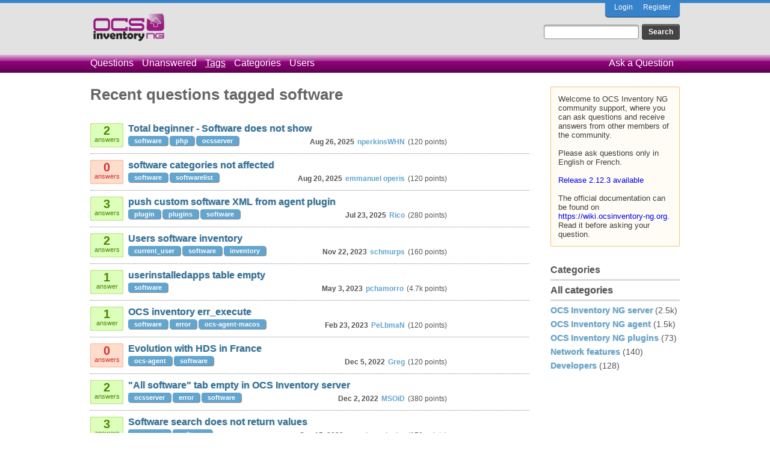

--- FILE ---
content_type: text/html; charset=utf-8
request_url: https://ask.ocsinventory-ng.org/tag/software
body_size: 48136
content:
<!DOCTYPE html>
<html lang="en-GB">
<!-- Powered by Question2Answer - http://www.question2answer.org/ -->
<head>
<meta charset="utf-8">
<title>Recent questions tagged software - Ocsinventory Q&amp;A</title>
<link rel="stylesheet" href="../qa-theme/OCS/qa-styles.css?1.8.3">
<link rel="canonical" href="https://ask.ocsinventory-ng.org/tag/software">
<link rel="next" href="../tag/software?start=20" >
<link rel="search" type="application/opensearchdescription+xml" title="Ocsinventory Q&amp;A" href="../opensearch.xml">
<script>
var qa_root = '..\/';
var qa_request = 'tag\/software';
</script>
<script src="../qa-content/jquery-3.3.1.min.js"></script>
<script src="../qa-content/qa-global.js?1.8.3"></script>
</head>
<body
class="qa-template-tag qa-body-js-off"
>
<script>
var b = document.getElementsByTagName('body')[0];
b.className = b.className.replace('qa-body-js-off', 'qa-body-js-on');
</script>
<!-- Top Blue -->
<div class="qa-top-blue">
</div>
<!-- Top Blue ENDS -->
<div class="qa-body-wrapper">
<div class="qa-header">
<div class="qa-logo">
<a href="../" class="qa-logo-link" title="Ocsinventory Q&amp;A"><img src="https://ask.ocsinventory-ng.org/qa-theme/OCS/images/logo.png" height="50" alt="Ocsinventory Q&amp;A"></a>
</div>
<div class="qa-nav-user">
<ul class="qa-nav-user-list">
<li class="qa-nav-user-item qa-nav-user-login">
<a href="../login?to=tag%2Fsoftware" class="qa-nav-user-link">Login</a>
</li>
<li class="qa-nav-user-item qa-nav-user-register">
<a href="../register?to=tag%2Fsoftware" class="qa-nav-user-link">Register</a>
</li>
</ul>
<div class="qa-nav-user-clear">
</div>
</div>
<div class="qa-search">
<form method="get" action="../search">
<input type="text" name="q" value="" class="qa-search-field">
<input type="submit" value="Search" class="qa-search-button">
</form>
</div>
<div class="qa-nav-main">
<ul class="qa-nav-main-list">
<li class="qa-nav-main-item qa-nav-main-questions">
<a href="../questions" class="qa-nav-main-link">Questions</a>
</li>
<li class="qa-nav-main-item qa-nav-main-unanswered">
<a href="../unanswered" class="qa-nav-main-link">Unanswered</a>
</li>
<li class="qa-nav-main-item qa-nav-main-tag">
<a href="../tags" class="qa-nav-main-link qa-nav-main-selected">Tags</a>
</li>
<li class="qa-nav-main-item qa-nav-main-categories">
<a href="../categories" class="qa-nav-main-link">Categories</a>
</li>
<li class="qa-nav-main-item qa-nav-main-user">
<a href="../users" class="qa-nav-main-link">Users</a>
</li>
<li class="qa-nav-main-item qa-nav-main-ask">
<a href="../ask" class="qa-nav-main-link">Ask a Question</a>
</li>
</ul>
<div class="qa-nav-main-clear">
</div>
</div>
<div class="qa-header-clear">
</div>
</div> <!-- END qa-header -->
<div class="qa-sidepanel">
<div class="qa-sidebar">
Welcome to OCS Inventory NG community support, where you can ask questions and receive answers from other members of the community.<br>
<br>
Please ask questions only in English or French.<br>
<br>
<a href="https://ocsinventory-ng.org/?page_id=1548&lang=en">Release 2.12.3 available</a><br>
<br>
The official documentation can be found on <a href="https://wiki.ocsinventory-ng.org">https://wiki.ocsinventory-ng.org</a>. Read it before asking your question.
</div>
<div class="qa-widgets-side qa-widgets-side-low">
<div class="qa-widget-side qa-widget-side-low">
<h2>Categories</h2>
<ul class="qa-nav-cat-list qa-nav-cat-list-1">
<li class="qa-nav-cat-item qa-nav-cat-all">
<a href="../" class="qa-nav-cat-link qa-nav-cat-selected">All categories</a>
</li>
<li class="qa-nav-cat-item qa-nav-cat-ocs-inventory-ng-server">
<a href="../ocs-inventory-ng-server" class="qa-nav-cat-link">OCS Inventory NG server</a>
<span class="qa-nav-cat-note">(2.5k)</span>
</li>
<li class="qa-nav-cat-item qa-nav-cat-ocs-inventory-ng-agent">
<a href="../ocs-inventory-ng-agent" class="qa-nav-cat-link">OCS Inventory NG agent</a>
<span class="qa-nav-cat-note">(1.5k)</span>
</li>
<li class="qa-nav-cat-item qa-nav-cat-ocs-inventory-ng-plugins">
<a href="../ocs-inventory-ng-plugins" class="qa-nav-cat-link">OCS Inventory NG plugins</a>
<span class="qa-nav-cat-note">(73)</span>
</li>
<li class="qa-nav-cat-item qa-nav-cat-network-features">
<a href="../network-features" class="qa-nav-cat-link">Network features</a>
<span class="qa-nav-cat-note">(140)</span>
</li>
<li class="qa-nav-cat-item qa-nav-cat-developers">
<a href="../developers" class="qa-nav-cat-link">Developers</a>
<span class="qa-nav-cat-note">(128)</span>
</li>
</ul>
<div class="qa-nav-cat-clear">
</div>
</div>
</div>
</div>
<div class="qa-main">
<h1>
Recent questions tagged software
</h1>
<div class="qa-part-q-list">
<form method="post" action="../tag/software">
<div class="qa-q-list">
<div class="qa-q-list-item" id="q15461">
<div class="qa-q-item-stats">
<span class="qa-a-count">
<span class="qa-a-count-data">2</span><span class="qa-a-count-pad"> answers</span>
</span>
</div>
<div class="qa-q-item-main">
<div class="qa-q-item-title">
<h2><a href="../15461/total-beginner-software-does-not-show"><span title="Software section comes up empty. I have gotten as far as phpMyAdmin, found where the software table lives, ocsweb&gt;software There are over 4,000,000 entries in the software table. Is there any routine maintenance, say under Operations that can be done to cut the size down, IF the size is what is causing Software not to show up in the ... : 7.4.26 Web Server : Apache/2.4.41 (Ubuntu) Database Server :Ubuntu 20.04 version 10.3.39-MariaDB-0ubuntu0.20.04.2 Version OCSReports: 2.8.1">Total beginner - Software does not show</span></a></h2>
</div>
<span class="qa-q-item-avatar-meta">
<span class="qa-q-item-meta">
<span class="qa-q-item-what">asked</span>
<span class="qa-q-item-when">
<span class="qa-q-item-when-data">Aug 26, 2025</span>
</span>
<span class="qa-q-item-where">
<span class="qa-q-item-where-pad">in </span><span class="qa-q-item-where-data"><a href="../ocs-inventory-ng-server/ocs-inventory-ng-server-for-unix" class="qa-category-link">OCS Inventory NG server for Unix</a></span>
</span>
<span class="qa-q-item-who">
<span class="qa-q-item-who-pad">by </span>
<span class="qa-q-item-who-data"><a href="../user/nperkinsWHN" class="qa-user-link">nperkinsWHN</a></span>
<span class="qa-q-item-who-points">
<span class="qa-q-item-who-points-pad">(</span><span class="qa-q-item-who-points-data">120</span><span class="qa-q-item-who-points-pad"> points)</span>
</span>
</span>
</span>
</span>
<div class="qa-q-item-tags">
<ul class="qa-q-item-tag-list">
<li class="qa-q-item-tag-item"><a href="../tag/software" class="qa-tag-link">software</a></li>
<li class="qa-q-item-tag-item"><a href="../tag/php" class="qa-tag-link">php</a></li>
<li class="qa-q-item-tag-item"><a href="../tag/ocsserver" class="qa-tag-link">ocsserver</a></li>
</ul>
</div>
</div>
<div class="qa-q-item-clear">
</div>
</div> <!-- END qa-q-list-item -->
<div class="qa-q-list-item" id="q15454">
<div class="qa-q-item-stats">
<span class="qa-a-count qa-a-count-zero">
<span class="qa-a-count-data">0</span><span class="qa-a-count-pad"> answers</span>
</span>
</div>
<div class="qa-q-item-main">
<div class="qa-q-item-title">
<h2><a href="../15454/software-categories-not-affected"><span title="I've create many categories in all software list the categories a not affected to the software I've run the php script (cron_all_software.php) and no changes some software are not avalaible in the list to be add to the category list How can I fix this ? how to reset all the software inventory if necessary?">software categories not affected</span></a></h2>
</div>
<span class="qa-q-item-avatar-meta">
<span class="qa-q-item-meta">
<span class="qa-q-item-what">asked</span>
<span class="qa-q-item-when">
<span class="qa-q-item-when-data">Aug 20, 2025</span>
</span>
<span class="qa-q-item-where">
<span class="qa-q-item-where-pad">in </span><span class="qa-q-item-where-data"><a href="../ocs-inventory-ng-server/administrative-console" class="qa-category-link">Administrative console</a></span>
</span>
<span class="qa-q-item-who">
<span class="qa-q-item-who-pad">by </span>
<span class="qa-q-item-who-data"><a href="../user/emmanuel+operis" class="qa-user-link">emmanuel operis</a></span>
<span class="qa-q-item-who-points">
<span class="qa-q-item-who-points-pad">(</span><span class="qa-q-item-who-points-data">120</span><span class="qa-q-item-who-points-pad"> points)</span>
</span>
</span>
</span>
</span>
<div class="qa-q-item-tags">
<ul class="qa-q-item-tag-list">
<li class="qa-q-item-tag-item"><a href="../tag/software" class="qa-tag-link">software</a></li>
<li class="qa-q-item-tag-item"><a href="../tag/softwarelist" class="qa-tag-link">softwarelist</a></li>
</ul>
</div>
</div>
<div class="qa-q-item-clear">
</div>
</div> <!-- END qa-q-list-item -->
<div class="qa-q-list-item" id="q15441">
<div class="qa-q-item-stats">
<span class="qa-a-count">
<span class="qa-a-count-data">3</span><span class="qa-a-count-pad"> answers</span>
</span>
</div>
<div class="qa-q-item-main">
<div class="qa-q-item-title">
<h2><a href="../15441/push-custom-software-xml-from-agent-plugin"><span title="Hello, Trying to move from fusioninventory (FI) to OCS. I used FI to add custom softwares to the agent report. Trying to do the same with OCS. So I wrote a plugin, starting from the Example.pm plugin. Here's the inventory_handler function : sub freepbx_inventory_handler { #Use this hook to add or modify entries in the inventory ... running ocsinventory-agent -l=./, I don't see this output in the generated .ocs file What am I doing wrong ? Is there some doc somewhere ? Regards">push custom software XML from agent plugin</span></a></h2>
</div>
<span class="qa-q-item-avatar-meta">
<span class="qa-q-item-meta">
<span class="qa-q-item-what">asked</span>
<span class="qa-q-item-when">
<span class="qa-q-item-when-data">Jul 23, 2025</span>
</span>
<span class="qa-q-item-where">
<span class="qa-q-item-where-pad">in </span><span class="qa-q-item-where-data"><a href="../ocs-inventory-ng-plugins" class="qa-category-link">OCS Inventory NG plugins</a></span>
</span>
<span class="qa-q-item-who">
<span class="qa-q-item-who-pad">by </span>
<span class="qa-q-item-who-data"><a href="../user/Rico" class="qa-user-link">Rico</a></span>
<span class="qa-q-item-who-points">
<span class="qa-q-item-who-points-pad">(</span><span class="qa-q-item-who-points-data">280</span><span class="qa-q-item-who-points-pad"> points)</span>
</span>
</span>
</span>
</span>
<div class="qa-q-item-tags">
<ul class="qa-q-item-tag-list">
<li class="qa-q-item-tag-item"><a href="../tag/plugin" class="qa-tag-link">plugin</a></li>
<li class="qa-q-item-tag-item"><a href="../tag/plugins" class="qa-tag-link">plugins</a></li>
<li class="qa-q-item-tag-item"><a href="../tag/software" class="qa-tag-link">software</a></li>
</ul>
</div>
</div>
<div class="qa-q-item-clear">
</div>
</div> <!-- END qa-q-list-item -->
<div class="qa-q-list-item qa-q-closed" id="q14844">
<div class="qa-q-item-stats">
<span class="qa-a-count">
<span class="qa-a-count-data">2</span><span class="qa-a-count-pad"> answers</span>
</span>
</div>
<div class="qa-q-item-main">
<div class="qa-q-item-title">
<h2><a href="../14844/users-software-inventory"><span title="Hi, I'm facing a trouble with the software inventory. Looking for a software on a computer, i have realised that it wasn't in the inventory. I checked on the computer, checked in the &quot;Add/Remove Programs&quot; (old and new versions) : the program is well installed, works, and is listed in both Add/Remove Programs interfaces.  ...  for that ? It is a real trouble, because i can't rely on a software which can hide me a part of the softwares installed on our computers. Best regards">Users software inventory</span></a></h2>
</div>
<span class="qa-q-item-avatar-meta">
<span class="qa-q-item-meta">
<span class="qa-q-item-what">asked</span>
<span class="qa-q-item-when">
<span class="qa-q-item-when-data">Nov 22, 2023</span>
</span>
<span class="qa-q-item-where">
<span class="qa-q-item-where-pad">in </span><span class="qa-q-item-where-data"><a href="../ocs-inventory-ng-agent/ocs-inventory-ng-agent-for-windows" class="qa-category-link">OCS Inventory NG agent for Windows</a></span>
</span>
<span class="qa-q-item-who">
<span class="qa-q-item-who-pad">by </span>
<span class="qa-q-item-who-data"><a href="../user/schmurps" class="qa-user-link">schmurps</a></span>
<span class="qa-q-item-who-points">
<span class="qa-q-item-who-points-pad">(</span><span class="qa-q-item-who-points-data">160</span><span class="qa-q-item-who-points-pad"> points)</span>
</span>
</span>
</span>
</span>
<div class="qa-q-item-tags">
<ul class="qa-q-item-tag-list">
<li class="qa-q-item-tag-item"><a href="../tag/current_user" class="qa-tag-link">current_user</a></li>
<li class="qa-q-item-tag-item"><a href="../tag/software" class="qa-tag-link">software</a></li>
<li class="qa-q-item-tag-item"><a href="../tag/inventory" class="qa-tag-link">inventory</a></li>
</ul>
</div>
</div>
<div class="qa-q-item-clear">
</div>
</div> <!-- END qa-q-list-item -->
<div class="qa-q-list-item" id="q14552">
<div class="qa-q-item-stats">
<span class="qa-a-count">
<span class="qa-a-count-data">1</span><span class="qa-a-count-pad"> answer</span>
</span>
</div>
<div class="qa-q-item-main">
<div class="qa-q-item-title">
<h2><a href="../14552/userinstalledapps-table-empty"><span title="userinstalledapps plugin installed and enabled in ocs server (userinstalled table created but empty). Apache restarted. Local XML inventory generated: &lt;USERINSTALLEDAPPS&gt; &lt;USERNAME&gt;user&lt;/USERNAME&gt; &lt;APPNAME&gt;WinDirStat 1.1&lt;/APPNAME&gt; &lt;PUBLISHER/&gt; &lt;VERSION/&gt; &lt;/USERINSTALLEDAPPS&gt; Activity log has only info for other plugins: Wed May 3 16:40:57 2023; ... May/2023:16:03:02 -0500] &quot;POST /ocsinventory HTTP/1.1&quot; 200 1144 &quot;-&quot; &quot;OCS-NG_WINDOWS_AGENT_v2.10.1.0&quot; Any idea please? Thank you.">userinstalledapps table empty</span></a></h2>
</div>
<span class="qa-q-item-avatar-meta">
<span class="qa-q-item-meta">
<span class="qa-q-item-what">asked</span>
<span class="qa-q-item-when">
<span class="qa-q-item-when-data">May 3, 2023</span>
</span>
<span class="qa-q-item-where">
<span class="qa-q-item-where-pad">in </span><span class="qa-q-item-where-data"><a href="../ocs-inventory-ng-plugins" class="qa-category-link">OCS Inventory NG plugins</a></span>
</span>
<span class="qa-q-item-who">
<span class="qa-q-item-who-pad">by </span>
<span class="qa-q-item-who-data"><a href="../user/pchamorro" class="qa-user-link">pchamorro</a></span>
<span class="qa-q-item-who-points">
<span class="qa-q-item-who-points-pad">(</span><span class="qa-q-item-who-points-data">4.7k</span><span class="qa-q-item-who-points-pad"> points)</span>
</span>
</span>
</span>
</span>
<div class="qa-q-item-tags">
<ul class="qa-q-item-tag-list">
<li class="qa-q-item-tag-item"><a href="../tag/software" class="qa-tag-link">software</a></li>
</ul>
</div>
</div>
<div class="qa-q-item-clear">
</div>
</div> <!-- END qa-q-list-item -->
<div class="qa-q-list-item" id="q14434">
<div class="qa-q-item-stats">
<span class="qa-a-count">
<span class="qa-a-count-data">1</span><span class="qa-a-count-pad"> answer</span>
</span>
</div>
<div class="qa-q-item-main">
<div class="qa-q-item-title">
<h2><a href="../14434/ocs-inventory-err_execute"><span title="I tried to deploy the bash script on the mac, but when it downloads it, it gives an Err_execute error and immediately deletes the package. The script is 100% working, I tried various methods to upload the script and then run it, and just run it. What shall I do? [Wed Feb 22 17:19:56 2023][debug] [download]  ... [Wed Feb 22 17:19:56 2023][debug] [download] Sending message for 1677058871, code=ERR_EXECUTE. [Wed Feb 22 17:19:56 2023][info] [download] Cleaning 1677058871 package">OCS inventory err_execute</span></a></h2>
</div>
<span class="qa-q-item-avatar-meta">
<span class="qa-q-item-meta">
<span class="qa-q-item-what">asked</span>
<span class="qa-q-item-when">
<span class="qa-q-item-when-data">Feb 23, 2023</span>
</span>
<span class="qa-q-item-where">
<span class="qa-q-item-where-pad">in </span><span class="qa-q-item-where-data"><a href="../ocs-inventory-ng-agent/ocs-inventory-ng-agent-for-unix" class="qa-category-link">OCS Inventory NG agent for Unix</a></span>
</span>
<span class="qa-q-item-who">
<span class="qa-q-item-who-pad">by </span>
<span class="qa-q-item-who-data"><a href="../user/PeLbmaN" class="qa-user-link">PeLbmaN</a></span>
<span class="qa-q-item-who-points">
<span class="qa-q-item-who-points-pad">(</span><span class="qa-q-item-who-points-data">120</span><span class="qa-q-item-who-points-pad"> points)</span>
</span>
</span>
</span>
</span>
<div class="qa-q-item-tags">
<ul class="qa-q-item-tag-list">
<li class="qa-q-item-tag-item"><a href="../tag/software" class="qa-tag-link">software</a></li>
<li class="qa-q-item-tag-item"><a href="../tag/error" class="qa-tag-link">error</a></li>
<li class="qa-q-item-tag-item"><a href="../tag/ocs-agent-macos" class="qa-tag-link">ocs-agent-macos</a></li>
</ul>
</div>
</div>
<div class="qa-q-item-clear">
</div>
</div> <!-- END qa-q-list-item -->
<div class="qa-q-list-item" id="q14289">
<div class="qa-q-item-stats">
<span class="qa-a-count qa-a-count-zero">
<span class="qa-a-count-data">0</span><span class="qa-a-count-pad"> answers</span>
</span>
</div>
<div class="qa-q-item-main">
<div class="qa-q-item-title">
<h2><a href="../14289/evolution-with-hds-in-france"><span title="Hello, With HDS standards in France, our service provider refuses the installation of the ocs agent. (User is Root...) I wanted to know if you have planned a light version of the agent without the obligation to be root and to be able to deactivate the possibility of executing remote code on the agent side?  ...  avez prévu une version légère de l'agent sans l'obligation d'etre en root et de pouvoir désactiver la possibilité d'exécuter du code distant côté agent? Cordialement.">Evolution with HDS in France</span></a></h2>
</div>
<span class="qa-q-item-avatar-meta">
<span class="qa-q-item-meta">
<span class="qa-q-item-what">asked</span>
<span class="qa-q-item-when">
<span class="qa-q-item-when-data">Dec 5, 2022</span>
</span>
<span class="qa-q-item-where">
<span class="qa-q-item-where-pad">in </span><span class="qa-q-item-where-data"><a href="../ocs-inventory-ng-agent/ocs-inventory-ng-agent-for-unix" class="qa-category-link">OCS Inventory NG agent for Unix</a></span>
</span>
<span class="qa-q-item-who">
<span class="qa-q-item-who-pad">by </span>
<span class="qa-q-item-who-data"><a href="../user/Greg" class="qa-user-link">Greg</a></span>
<span class="qa-q-item-who-points">
<span class="qa-q-item-who-points-pad">(</span><span class="qa-q-item-who-points-data">120</span><span class="qa-q-item-who-points-pad"> points)</span>
</span>
</span>
</span>
</span>
<div class="qa-q-item-tags">
<ul class="qa-q-item-tag-list">
<li class="qa-q-item-tag-item"><a href="../tag/ocs-agent" class="qa-tag-link">ocs-agent</a></li>
<li class="qa-q-item-tag-item"><a href="../tag/software" class="qa-tag-link">software</a></li>
</ul>
</div>
</div>
<div class="qa-q-item-clear">
</div>
</div> <!-- END qa-q-list-item -->
<div class="qa-q-list-item qa-q-closed" id="q14287">
<div class="qa-q-item-stats">
<span class="qa-a-count">
<span class="qa-a-count-data">2</span><span class="qa-a-count-pad"> answers</span>
</span>
</div>
<div class="qa-q-item-main">
<div class="qa-q-item-title">
<h2><a href="../14287/all-software-tab-empty-in-ocs-inventory-server"><span title="Hi, Recently I installed OCS Inventory server 2.11.1 without any troubles, but after adding agents either with deployment tool or manual install on local machine, tab &quot;All software&quot; is empty. I tried to run cron_all_software.php file in crontab but it shows error as you can see below: Server configuration: Ubuntu server: 22.04 OCS Inventory Server: 2.11.1 MariaDB: 10.6.7 PHP: 8.1 Apache: 2.4.52 Thanks in advance for any help.">&quot;All software&quot; tab empty in OCS Inventory server</span></a></h2>
</div>
<span class="qa-q-item-avatar-meta">
<span class="qa-q-item-meta">
<span class="qa-q-item-what">asked</span>
<span class="qa-q-item-when">
<span class="qa-q-item-when-data">Dec 2, 2022</span>
</span>
<span class="qa-q-item-where">
<span class="qa-q-item-where-pad">in </span><span class="qa-q-item-where-data"><a href="../ocs-inventory-ng-server/ocs-inventory-ng-server-for-unix" class="qa-category-link">OCS Inventory NG server for Unix</a></span>
</span>
<span class="qa-q-item-who">
<span class="qa-q-item-who-pad">by </span>
<span class="qa-q-item-who-data"><a href="../user/MSOiD" class="qa-user-link">MSOiD</a></span>
<span class="qa-q-item-who-points">
<span class="qa-q-item-who-points-pad">(</span><span class="qa-q-item-who-points-data">380</span><span class="qa-q-item-who-points-pad"> points)</span>
</span>
</span>
</span>
</span>
<div class="qa-q-item-tags">
<ul class="qa-q-item-tag-list">
<li class="qa-q-item-tag-item"><a href="../tag/ocsserver" class="qa-tag-link">ocsserver</a></li>
<li class="qa-q-item-tag-item"><a href="../tag/error" class="qa-tag-link">error</a></li>
<li class="qa-q-item-tag-item"><a href="../tag/software" class="qa-tag-link">software</a></li>
</ul>
</div>
</div>
<div class="qa-q-item-clear">
</div>
</div> <!-- END qa-q-list-item -->
<div class="qa-q-list-item" id="q14165">
<div class="qa-q-item-stats">
<span class="qa-a-count">
<span class="qa-a-count-data">3</span><span class="qa-a-count-pad"> answers</span>
</span>
</div>
<div class="qa-q-item-main">
<div class="qa-q-item-title">
<h2><a href="../14165/software-search-does-not-return-values"><span title="Good afternoon At the company I work for, we need to carry out some research on software installed on customers, but it was noticed that when searching for any software we have no return. Path Inventory/All Software Regardless of filters I don't have a return. How can I fix this problem? server Version OCSReports 2.10.0 Database Server : Ubuntu 20.04 version 10.3.34-MariaDB-0ubuntu0.20.04.1">Software search does not return values</span></a></h2>
</div>
<span class="qa-q-item-avatar-meta">
<span class="qa-q-item-meta">
<span class="qa-q-item-what">asked</span>
<span class="qa-q-item-when">
<span class="qa-q-item-when-data">Sep 15, 2022</span>
</span>
<span class="qa-q-item-where">
<span class="qa-q-item-where-pad">in </span><span class="qa-q-item-where-data"><a href="../ocs-inventory-ng-server/administrative-console" class="qa-category-link">Administrative console</a></span>
</span>
<span class="qa-q-item-who">
<span class="qa-q-item-who-pad">by </span>
<span class="qa-q-item-who-data"><a href="../user/evandro_teixeira" class="qa-user-link">evandro_teixeira</a></span>
<span class="qa-q-item-who-points">
<span class="qa-q-item-who-points-pad">(</span><span class="qa-q-item-who-points-data">170</span><span class="qa-q-item-who-points-pad"> points)</span>
</span>
</span>
</span>
</span>
<div class="qa-q-item-tags">
<ul class="qa-q-item-tag-list">
<li class="qa-q-item-tag-item"><a href="../tag/ocsserver" class="qa-tag-link">ocsserver</a></li>
<li class="qa-q-item-tag-item"><a href="../tag/software" class="qa-tag-link">software</a></li>
</ul>
</div>
</div>
<div class="qa-q-item-clear">
</div>
</div> <!-- END qa-q-list-item -->
<div class="qa-q-list-item" id="q14128">
<div class="qa-q-item-stats">
<span class="qa-a-count">
<span class="qa-a-count-data">2</span><span class="qa-a-count-pad"> answers</span>
</span>
</div>
<div class="qa-q-item-main">
<div class="qa-q-item-title">
<h2><a href="../14128/generate-excel-file-with-all-software-installed"><span title="Is there a way to generate an excel file with a list of all computers and every software installed on each? I can only download the device excel one at a time, I need a file with all of the devices">Generate Excel file with all software installed?</span></a></h2>
</div>
<span class="qa-q-item-avatar-meta">
<span class="qa-q-item-meta">
<span class="qa-q-item-what">asked</span>
<span class="qa-q-item-when">
<span class="qa-q-item-when-data">Aug 10, 2022</span>
</span>
<span class="qa-q-item-where">
<span class="qa-q-item-where-pad">in </span><span class="qa-q-item-where-data"><a href="../ocs-inventory-ng-agent/ocs-inventory-ng-agent-for-windows" class="qa-category-link">OCS Inventory NG agent for Windows</a></span>
</span>
<span class="qa-q-item-who">
<span class="qa-q-item-who-pad">by </span>
<span class="qa-q-item-who-data"><a href="../user/blitzsup" class="qa-user-link">blitzsup</a></span>
<span class="qa-q-item-who-points">
<span class="qa-q-item-who-points-pad">(</span><span class="qa-q-item-who-points-data">120</span><span class="qa-q-item-who-points-pad"> points)</span>
</span>
</span>
</span>
</span>
<div class="qa-q-item-tags">
<ul class="qa-q-item-tag-list">
<li class="qa-q-item-tag-item"><a href="../tag/software" class="qa-tag-link">software</a></li>
</ul>
</div>
</div>
<div class="qa-q-item-clear">
</div>
</div> <!-- END qa-q-list-item -->
<div class="qa-q-list-item" id="q14037">
<div class="qa-q-item-stats">
<span class="qa-a-count">
<span class="qa-a-count-data">1</span><span class="qa-a-count-pad"> answer</span>
</span>
</div>
<div class="qa-q-item-main">
<div class="qa-q-item-title">
<h2><a href="../14037/how-to-create-a-group"><span title="How to create a group to add positions and how it works">How to create a group</span></a></h2>
</div>
<span class="qa-q-item-avatar-meta">
<span class="qa-q-item-meta">
<span class="qa-q-item-what">asked</span>
<span class="qa-q-item-when">
<span class="qa-q-item-when-data">Jun 20, 2022</span>
</span>
<span class="qa-q-item-where">
<span class="qa-q-item-where-pad">in </span><span class="qa-q-item-where-data"><a href="../ocs-inventory-ng-server/ocs-inventory-ng-server-for-unix" class="qa-category-link">OCS Inventory NG server for Unix</a></span>
</span>
<span class="qa-q-item-who">
<span class="qa-q-item-who-pad">by </span>
<span class="qa-q-item-who-data"><a href="../user/benhniya" class="qa-user-link">benhniya</a></span>
<span class="qa-q-item-who-points">
<span class="qa-q-item-who-points-pad">(</span><span class="qa-q-item-who-points-data">170</span><span class="qa-q-item-who-points-pad"> points)</span>
</span>
</span>
</span>
</span>
<div class="qa-q-item-tags">
<ul class="qa-q-item-tag-list">
<li class="qa-q-item-tag-item"><a href="../tag/ocs" class="qa-tag-link">ocs</a></li>
<li class="qa-q-item-tag-item"><a href="../tag/groups" class="qa-tag-link">groups</a></li>
<li class="qa-q-item-tag-item"><a href="../tag/group" class="qa-tag-link">group</a></li>
<li class="qa-q-item-tag-item"><a href="../tag/plugins" class="qa-tag-link">plugins</a></li>
<li class="qa-q-item-tag-item"><a href="../tag/software" class="qa-tag-link">software</a></li>
</ul>
</div>
</div>
<div class="qa-q-item-clear">
</div>
</div> <!-- END qa-q-list-item -->
<div class="qa-q-list-item qa-q-closed" id="q13937">
<div class="qa-q-item-stats">
<span class="qa-a-count">
<span class="qa-a-count-data">1</span><span class="qa-a-count-pad"> answer</span>
</span>
</div>
<div class="qa-q-item-main">
<div class="qa-q-item-title">
<h2><a href="../13937/some-computer-send-only-some-installed-software"><span title="OCS Inventory server Linux 2.9.1 - OCS Inventory Agent Windows 2.9.1 Hello on some computers (about 50 in 1000), when software inventory is done in windows Agent then sent to the server, we can find only some software in ocs inventory reports but not all A good Windows PC has about 150+ Software installed ... have anything about Antivirus software (that's what i need to check on ocsinventory reports) Same software installed on both 150+ Software and 90 software PCs Any idea ?">Some computer send only some installed software</span></a></h2>
</div>
<span class="qa-q-item-avatar-meta">
<span class="qa-q-item-meta">
<span class="qa-q-item-what">asked</span>
<span class="qa-q-item-when">
<span class="qa-q-item-when-data">May 10, 2022</span>
</span>
<span class="qa-q-item-where">
<span class="qa-q-item-where-pad">in </span><span class="qa-q-item-where-data"><a href="../ocs-inventory-ng-agent/ocs-inventory-ng-agent-for-windows" class="qa-category-link">OCS Inventory NG agent for Windows</a></span>
</span>
<span class="qa-q-item-who">
<span class="qa-q-item-who-pad">by </span>
<span class="qa-q-item-who-data"><a href="../user/Ludovick" class="qa-user-link">Ludovick</a></span>
<span class="qa-q-item-who-points">
<span class="qa-q-item-who-points-pad">(</span><span class="qa-q-item-who-points-data">180</span><span class="qa-q-item-who-points-pad"> points)</span>
</span>
</span>
</span>
</span>
<div class="qa-q-item-tags">
<ul class="qa-q-item-tag-list">
<li class="qa-q-item-tag-item"><a href="../tag/windows-agent" class="qa-tag-link">windows-agent</a></li>
<li class="qa-q-item-tag-item"><a href="../tag/ocsinventory" class="qa-tag-link">ocsinventory</a></li>
<li class="qa-q-item-tag-item"><a href="../tag/software" class="qa-tag-link">software</a></li>
</ul>
</div>
</div>
<div class="qa-q-item-clear">
</div>
</div> <!-- END qa-q-list-item -->
<div class="qa-q-list-item" id="q13866">
<div class="qa-q-item-stats">
<span class="qa-a-count">
<span class="qa-a-count-data">1</span><span class="qa-a-count-pad"> answer</span>
</span>
</div>
<div class="qa-q-item-main">
<div class="qa-q-item-title">
<h2><a href="../13866/id-table-software-bloqu%C3%A9-%C3%A0-4294967295"><span title="Bonjour Notre table des softwares est bloqué à l'id 4294967295 ( int unsigned) Nous n'avons donc une erreur 500 dans les logs sur la remontée des machines et au niveau log mysql l'erreur est la suivante : The table 'prolog_conntrack' is full . Pouvons nous passer l'id dans la table des softwares en type  ...  pour l'inventaire logiciels de nos machines dans glpi ? Merci pour votre réponse et désolé de vous déranger . En tous cas bravo pour le travail réalisé . Cordialement">id table software  bloqué à 4294967295</span></a></h2>
</div>
<span class="qa-q-item-avatar-meta">
<span class="qa-q-item-meta">
<span class="qa-q-item-what">asked</span>
<span class="qa-q-item-when">
<span class="qa-q-item-when-data">Apr 5, 2022</span>
</span>
<span class="qa-q-item-where">
<span class="qa-q-item-where-pad">in </span><span class="qa-q-item-where-data"><a href="../ocs-inventory-ng-server/ocs-inventory-ng-server-for-unix" class="qa-category-link">OCS Inventory NG server for Unix</a></span>
</span>
<span class="qa-q-item-who">
<span class="qa-q-item-who-pad">by </span>
<span class="qa-q-item-who-data"><a href="../user/jlb59" class="qa-user-link">jlb59</a></span>
<span class="qa-q-item-who-points">
<span class="qa-q-item-who-points-pad">(</span><span class="qa-q-item-who-points-data">480</span><span class="qa-q-item-who-points-pad"> points)</span>
</span>
</span>
</span>
</span>
<div class="qa-q-item-tags">
<ul class="qa-q-item-tag-list">
<li class="qa-q-item-tag-item"><a href="../tag/database" class="qa-tag-link">database</a></li>
<li class="qa-q-item-tag-item"><a href="../tag/server" class="qa-tag-link">server</a></li>
<li class="qa-q-item-tag-item"><a href="../tag/ocs" class="qa-tag-link">ocs</a></li>
<li class="qa-q-item-tag-item"><a href="../tag/software" class="qa-tag-link">software</a></li>
</ul>
</div>
</div>
<div class="qa-q-item-clear">
</div>
</div> <!-- END qa-q-list-item -->
<div class="qa-q-list-item" id="q13846">
<div class="qa-q-item-stats">
<span class="qa-a-count">
<span class="qa-a-count-data">5</span><span class="qa-a-count-pad"> answers</span>
</span>
</div>
<div class="qa-q-item-main">
<div class="qa-q-item-title">
<h2><a href="../13846/queries-to-get-a-list-of-windows-software"><span title="Please, what queries does the Windows agent do in order to create its list of software? I mean, I would like to know what commands I would need to run from a CMD console to get the full list of installed software as the windows agent does it. I mean, if you ask somebody to create a list of  ... the ocs inventory of installed software. Thank you. (https://theposhwolf.com/howtos/Using-Powershell-to-get-a-list-of-installed-software-from-a-remote-computer-fast-as-lightning/)">Queries to get a list of Windows software</span></a></h2>
</div>
<span class="qa-q-item-avatar-meta">
<span class="qa-q-item-meta">
<span class="qa-q-item-what">asked</span>
<span class="qa-q-item-when">
<span class="qa-q-item-when-data">Mar 26, 2022</span>
</span>
<span class="qa-q-item-where">
<span class="qa-q-item-where-pad">in </span><span class="qa-q-item-where-data"><a href="../ocs-inventory-ng-agent/ocs-inventory-ng-agent-for-windows" class="qa-category-link">OCS Inventory NG agent for Windows</a></span>
</span>
<span class="qa-q-item-who">
<span class="qa-q-item-who-pad">by </span>
<span class="qa-q-item-who-data"><a href="../user/pchamorro" class="qa-user-link">pchamorro</a></span>
<span class="qa-q-item-who-points">
<span class="qa-q-item-who-points-pad">(</span><span class="qa-q-item-who-points-data">4.7k</span><span class="qa-q-item-who-points-pad"> points)</span>
</span>
</span>
</span>
</span>
<div class="qa-q-item-tags">
<ul class="qa-q-item-tag-list">
<li class="qa-q-item-tag-item"><a href="../tag/software" class="qa-tag-link">software</a></li>
<li class="qa-q-item-tag-item"><a href="../tag/windows-agent" class="qa-tag-link">windows-agent</a></li>
<li class="qa-q-item-tag-item"><a href="../tag/inventory" class="qa-tag-link">inventory</a></li>
<li class="qa-q-item-tag-item"><a href="../tag/report" class="qa-tag-link">report</a></li>
</ul>
</div>
</div>
<div class="qa-q-item-clear">
</div>
</div> <!-- END qa-q-list-item -->
<div class="qa-q-list-item" id="q13694">
<div class="qa-q-item-stats">
<span class="qa-a-count qa-a-count-zero">
<span class="qa-a-count-data">0</span><span class="qa-a-count-pad"> answers</span>
</span>
</div>
<div class="qa-q-item-main">
<div class="qa-q-item-title">
<h2><a href="../13694/software-deployment-gateway-timeout"><span title="Hello! I am trying to deploy software on a group of some machines (more than 50) and I am getting this error: Gateway TimeoutThe gateway did not receive a timely response from the upstream server or application. What it could be? Thank you!">Software deployment gateway timeout</span></a></h2>
</div>
<span class="qa-q-item-avatar-meta">
<span class="qa-q-item-meta">
<span class="qa-q-item-what">asked</span>
<span class="qa-q-item-when">
<span class="qa-q-item-when-data">Jan 24, 2022</span>
</span>
<span class="qa-q-item-where">
<span class="qa-q-item-where-pad">in </span><span class="qa-q-item-where-data"><a href="../developers/core-server-development" class="qa-category-link">Core server development</a></span>
</span>
<span class="qa-q-item-who">
<span class="qa-q-item-who-pad">by </span>
<span class="qa-q-item-who-data"><a href="../user/fmilanez" class="qa-user-link">fmilanez</a></span>
<span class="qa-q-item-who-points">
<span class="qa-q-item-who-points-pad">(</span><span class="qa-q-item-who-points-data">240</span><span class="qa-q-item-who-points-pad"> points)</span>
</span>
</span>
</span>
</span>
<div class="qa-q-item-tags">
<ul class="qa-q-item-tag-list">
<li class="qa-q-item-tag-item"><a href="../tag/deployment" class="qa-tag-link">deployment</a></li>
<li class="qa-q-item-tag-item"><a href="../tag/ocsinventory" class="qa-tag-link">ocsinventory</a></li>
<li class="qa-q-item-tag-item"><a href="../tag/software" class="qa-tag-link">software</a></li>
</ul>
</div>
</div>
<div class="qa-q-item-clear">
</div>
</div> <!-- END qa-q-list-item -->
<div class="qa-q-list-item qa-q-closed" id="q13500">
<div class="qa-q-item-stats">
<span class="qa-a-count">
<span class="qa-a-count-data">2</span><span class="qa-a-count-pad"> answers</span>
</span>
</div>
<div class="qa-q-item-main">
<div class="qa-q-item-title">
<h2><a href="../13500/0-logiciel-list%C3%A9-apr%C3%A8s-migration-2-8-2-9-1"><span title="Bonjour, Je viens de faire la mise à jour de 2.8 vers 2.9.1 via le repository rpm pour centos 7. J'ai mis à jour tout le système. J'ai bien vu qu'il fallait mettre en cron l'exécution du script /usr/share/ocsinventory-reports/ocsreports/crontab/cron_all_software.php. Après exécution du  ... softwares/SoftwareCategory.php on line 233, referer: http://ocs/ocsreports/ind ex.php?function=computer&amp;head=1&amp;systemid=8733&amp;cat=software Avez-vous une solution ou une piste de recherche ?">0 logiciel listé après migration 2.8 -&gt; 2.9.1</span></a></h2>
</div>
<span class="qa-q-item-avatar-meta">
<span class="qa-q-item-meta">
<span class="qa-q-item-what">asked</span>
<span class="qa-q-item-when">
<span class="qa-q-item-when-data">Oct 8, 2021</span>
</span>
<span class="qa-q-item-where">
<span class="qa-q-item-where-pad">in </span><span class="qa-q-item-where-data"><a href="../ocs-inventory-ng-server/ocs-inventory-ng-server-for-unix" class="qa-category-link">OCS Inventory NG server for Unix</a></span>
</span>
<span class="qa-q-item-who">
<span class="qa-q-item-who-pad">by </span>
<span class="qa-q-item-who-data"><a href="../user/cborivant" class="qa-user-link">cborivant</a></span>
<span class="qa-q-item-who-points">
<span class="qa-q-item-who-points-pad">(</span><span class="qa-q-item-who-points-data">350</span><span class="qa-q-item-who-points-pad"> points)</span>
</span>
</span>
</span>
</span>
<div class="qa-q-item-tags">
<ul class="qa-q-item-tag-list">
<li class="qa-q-item-tag-item"><a href="../tag/no" class="qa-tag-link">no</a></li>
<li class="qa-q-item-tag-item"><a href="../tag/software" class="qa-tag-link">software</a></li>
<li class="qa-q-item-tag-item"><a href="../tag/upgrade" class="qa-tag-link">upgrade</a></li>
</ul>
</div>
</div>
<div class="qa-q-item-clear">
</div>
</div> <!-- END qa-q-list-item -->
<div class="qa-q-list-item" id="q13422">
<div class="qa-q-item-stats">
<span class="qa-a-count">
<span class="qa-a-count-data">1</span><span class="qa-a-count-pad"> answer</span>
</span>
</div>
<div class="qa-q-item-main">
<div class="qa-q-item-title">
<h2><a href="../13422/ocs-inventory-dont-query-bssid-and-ssid"><span title="Hi i am trying to get the XML bssid, ssid info to database table networks but didn't work so well. heres a example: my agent log /var/log/ocsinventory-agent/ocsinventory-agent.log &lt;NETWORKS&gt; &lt;BSSID&gt;A4:33:D7:7A:00:4D&lt;/BSSID&gt; &lt;DESCRIPTION&gt;wlp3s0&lt;/DESCRIPTION&gt; &lt;DRIVER&gt;ath10k_pci&lt;/DRIVER&gt; &lt;IPADDRESS&gt;192.168.1.22&lt;/ ... &lt;/NETWORKS&gt; When I go to OCS Inventory web Interface didn't display de BSSID or SSID column And the database structure:: How can I enable BSSID and SSID columns?">OCS Inventory don't query BSSID and SSID</span></a></h2>
</div>
<span class="qa-q-item-avatar-meta">
<span class="qa-q-item-meta">
<span class="qa-q-item-what">asked</span>
<span class="qa-q-item-when">
<span class="qa-q-item-when-data">Sep 2, 2021</span>
</span>
<span class="qa-q-item-where">
<span class="qa-q-item-where-pad">in </span><span class="qa-q-item-where-data"><a href="../ocs-inventory-ng-server/ocs-inventory-ng-server-for-unix" class="qa-category-link">OCS Inventory NG server for Unix</a></span>
</span>
<span class="qa-q-item-who">
<span class="qa-q-item-who-pad">by </span>
<span class="qa-q-item-who-data"><a href="../user/wsilva" class="qa-user-link">wsilva</a></span>
<span class="qa-q-item-who-points">
<span class="qa-q-item-who-points-pad">(</span><span class="qa-q-item-who-points-data">120</span><span class="qa-q-item-who-points-pad"> points)</span>
</span>
</span>
</span>
</span>
<div class="qa-q-item-tags">
<ul class="qa-q-item-tag-list">
<li class="qa-q-item-tag-item"><a href="../tag/database" class="qa-tag-link">database</a></li>
<li class="qa-q-item-tag-item"><a href="../tag/ocsreports" class="qa-tag-link">ocsreports</a></li>
<li class="qa-q-item-tag-item"><a href="../tag/ocsserver" class="qa-tag-link">ocsserver</a></li>
<li class="qa-q-item-tag-item"><a href="../tag/software" class="qa-tag-link">software</a></li>
</ul>
</div>
</div>
<div class="qa-q-item-clear">
</div>
</div> <!-- END qa-q-list-item -->
<div class="qa-q-list-item" id="q13310">
<div class="qa-q-item-stats">
<span class="qa-a-count">
<span class="qa-a-count-data">1</span><span class="qa-a-count-pad"> answer</span>
</span>
</div>
<div class="qa-q-item-main">
<div class="qa-q-item-title">
<h2><a href="../13310/bug-with-update-to-2-9-in-software-section"><span title="Hy, When i upgraded ocsng 2.6 to 2.7, and 2.8 and 2.8.1 and finally 2.9. I lost the complete list of software. How to relisting that Thanks Sylvain">Bug with update to 2.9 in software section</span></a></h2>
</div>
<span class="qa-q-item-avatar-meta">
<span class="qa-q-item-meta">
<span class="qa-q-item-what">asked</span>
<span class="qa-q-item-when">
<span class="qa-q-item-when-data">Jul 29, 2021</span>
</span>
<span class="qa-q-item-where">
<span class="qa-q-item-where-pad">in </span><span class="qa-q-item-where-data"><a href="../ocs-inventory-ng-server/ocs-inventory-ng-server-for-unix" class="qa-category-link">OCS Inventory NG server for Unix</a></span>
</span>
<span class="qa-q-item-who">
<span class="qa-q-item-who-pad">by </span>
<span class="qa-q-item-who-data"><a href="../user/sylvain_munger" class="qa-user-link">sylvain_munger</a></span>
<span class="qa-q-item-who-points">
<span class="qa-q-item-who-points-pad">(</span><span class="qa-q-item-who-points-data">120</span><span class="qa-q-item-who-points-pad"> points)</span>
</span>
</span>
</span>
</span>
<div class="qa-q-item-tags">
<ul class="qa-q-item-tag-list">
<li class="qa-q-item-tag-item"><a href="../tag/2" class="qa-tag-link">2</a></li>
<li class="qa-q-item-tag-item"><a href="../tag/9" class="qa-tag-link">9</a></li>
<li class="qa-q-item-tag-item"><a href="../tag/software" class="qa-tag-link">software</a></li>
<li class="qa-q-item-tag-item"><a href="../tag/lost" class="qa-tag-link">lost</a></li>
<li class="qa-q-item-tag-item"><a href="../tag/list" class="qa-tag-link">list</a></li>
</ul>
</div>
</div>
<div class="qa-q-item-clear">
</div>
</div> <!-- END qa-q-list-item -->
<div class="qa-q-list-item" id="q13170">
<div class="qa-q-item-stats">
<span class="qa-a-count">
<span class="qa-a-count-data">1</span><span class="qa-a-count-pad"> answer</span>
</span>
</div>
<div class="qa-q-item-main">
<div class="qa-q-item-title">
<h2><a href="../13170/software-filtering"><span title="Dear Developers and Community, Is it possible to somehow filter the software list/inventory? For example: Filtering out windows updates, linux updates etc.">Software Filtering</span></a></h2>
</div>
<span class="qa-q-item-avatar-meta">
<span class="qa-q-item-meta">
<span class="qa-q-item-what">asked</span>
<span class="qa-q-item-when">
<span class="qa-q-item-when-data">Jun 1, 2021</span>
</span>
<span class="qa-q-item-where">
<span class="qa-q-item-where-pad">in </span><span class="qa-q-item-where-data"><a href="../ocs-inventory-ng-server/administrative-console" class="qa-category-link">Administrative console</a></span>
</span>
<span class="qa-q-item-who">
<span class="qa-q-item-who-pad">by </span>
<span class="qa-q-item-who-data"><a href="../user/david.feil" class="qa-user-link">david.feil</a></span>
<span class="qa-q-item-who-points">
<span class="qa-q-item-who-points-pad">(</span><span class="qa-q-item-who-points-data">140</span><span class="qa-q-item-who-points-pad"> points)</span>
</span>
</span>
</span>
</span>
<div class="qa-q-item-tags">
<ul class="qa-q-item-tag-list">
<li class="qa-q-item-tag-item"><a href="../tag/filtering" class="qa-tag-link">filtering</a></li>
<li class="qa-q-item-tag-item"><a href="../tag/software" class="qa-tag-link">software</a></li>
</ul>
</div>
</div>
<div class="qa-q-item-clear">
</div>
</div> <!-- END qa-q-list-item -->
<div class="qa-q-list-item" id="q13132">
<div class="qa-q-item-stats">
<span class="qa-a-count qa-a-count-selected">
<span class="qa-a-count-data">2</span><span class="qa-a-count-pad"> answers</span>
</span>
</div>
<div class="qa-q-item-main">
<div class="qa-q-item-title">
<h2><a href="../13132/ocs-2-9-purge-software-entries"><span title="We have multiple entries of software where the count is for example 2 but when clicking on the count there are no results. Searching in the database reveals that the hardware ID doesn't exists. Is there a way to remove these bogus software entries? Running the new cron_all_software.php doesn't seems to solve this. Screenshot of &quot;All Software&quot; Screenshot after clicking on &quot;2&quot; Running OCS 2.9">OCS 2.9: Purge Software Entries</span></a></h2>
</div>
<span class="qa-q-item-avatar-meta">
<span class="qa-q-item-meta">
<span class="qa-q-item-what">asked</span>
<span class="qa-q-item-when">
<span class="qa-q-item-when-data">May 14, 2021</span>
</span>
<span class="qa-q-item-where">
<span class="qa-q-item-where-pad">in </span><span class="qa-q-item-where-data"><a href="../ocs-inventory-ng-server/administrative-console" class="qa-category-link">Administrative console</a></span>
</span>
<span class="qa-q-item-who">
<span class="qa-q-item-who-pad">by </span>
<span class="qa-q-item-who-data"><a href="../user/Rayzilt" class="qa-user-link">Rayzilt</a></span>
<span class="qa-q-item-who-points">
<span class="qa-q-item-who-points-pad">(</span><span class="qa-q-item-who-points-data">240</span><span class="qa-q-item-who-points-pad"> points)</span>
</span>
</span>
</span>
</span>
<div class="qa-q-item-tags">
<ul class="qa-q-item-tag-list">
<li class="qa-q-item-tag-item"><a href="../tag/software" class="qa-tag-link">software</a></li>
</ul>
</div>
</div>
<div class="qa-q-item-clear">
</div>
</div> <!-- END qa-q-list-item -->
</div> <!-- END qa-q-list -->
<div class="qa-q-list-form">
<input name="code" type="hidden" value="0-1769388594-4a7c2e98d9447f9ddd53b1848e76c3eba83dd734">
</div>
</form>
</div>
<div class="qa-page-links">
<span class="qa-page-links-label">Page:</span>
<ul class="qa-page-links-list">
<li class="qa-page-links-item">
<span class="qa-page-selected">1</span>
</li>
<li class="qa-page-links-item">
<a href="../tag/software?start=20" class="qa-page-link">2</a>
</li>
<li class="qa-page-links-item">
<a href="../tag/software?start=40" class="qa-page-link">3</a>
</li>
<li class="qa-page-links-item">
<a href="../tag/software?start=60" class="qa-page-link">4</a>
</li>
<li class="qa-page-links-item">
<a href="../tag/software?start=20" class="qa-page-next">next &raquo;</a>
</li>
</ul>
<div class="qa-page-links-clear">
</div>
</div>
</div> <!-- END qa-main -->
<div class="qa-footer">
<div class="qa-footer-clear">
</div>
</div> <!-- END qa-footer -->
</div> <!-- END body-wrapper -->
<div class="qa-bottom-grey">
<div class="qa-nav-footer">
<ul class="qa-nav-footer-list">
<li class="qa-nav-footer-item qa-nav-footer-feedback">
<a href="../feedback" class="qa-nav-footer-link">Send feedback</a>
</li>
</ul>
<div class="qa-nav-footer-clear">
</div>
</div>
<div class="qa-attribution">
&nbsp;
</div>
<!-- Piwik -->
<script type="text/javascript">
  var _paq = _paq || [];
  _paq.push(["setDomains", ["*.ask.ocsinventory-ng.org"]]);
  _paq.push(['trackPageView']);
  _paq.push(['enableLinkTracking']);
  (function() {
    var u="//statistics.ocsinventory-ng.org/";
    _paq.push(['setTrackerUrl', u+'piwik.php']);
    _paq.push(['setSiteId', '2']);
    var d=document, g=d.createElement('script'), s=d.getElementsByTagName('script')[0];
    g.type='text/javascript'; g.async=true; g.defer=true; g.src=u+'piwik.js'; s.parentNode.insertBefore(g,s);
  })();
</script>
<noscript><p><img src="//statistics.ocsinventory-ng.org/piwik.php?idsite=2" style="border:0;" alt="" ></p></noscript>
<!-- End Piwik Code -->
<div class="qa-attribution">
Powered by <a href="http://www.question2answer.org/">Question2Answer</a>
</div>
</div>
<div style="position:absolute;overflow:hidden;clip:rect(0 0 0 0);height:0;width:0;margin:0;padding:0;border:0;">
<span id="qa-waiting-template" class="qa-waiting">...</span>
</div>
</body>
<!-- Powered by Question2Answer - http://www.question2answer.org/ -->
</html>
